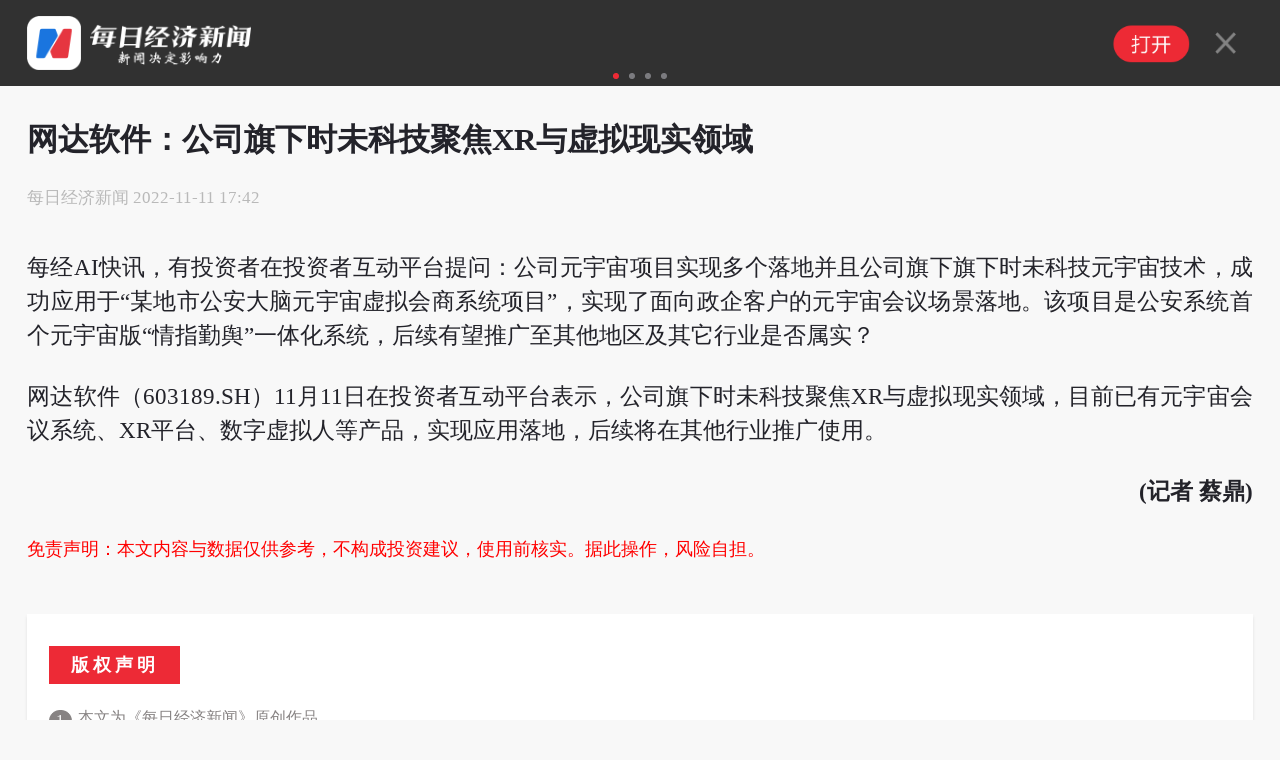

--- FILE ---
content_type: text/html; charset=utf-8
request_url: https://m.nbd.com.cn/articles/2022-11-11/2548255.html
body_size: 8810
content:
<!DOCTYPE html>
<html>

<head>
  <meta charset="utf-8" />
  <meta http-equiv="X-UA-Compatible" content="IE=edge">
  <meta content="authenticity_token" name="csrf-param" />
<meta content="RulhXA0jauk9/u81+4HlWumUiVJey30usiO+jZxZvvU=" name="csrf-token" />
  <title>
      网达软件：公司旗下时未科技聚焦XR与虚拟现实领域 | 每日经济新闻
  </title>
  <meta name="format-detection" content="telephone=no" />
  <meta name="viewport" content="width=device-width, initial-scale=1, user-scalable=no" />
  <meta name="SiteName" content="每经网" />
  <meta name="SiteDomain" content="www.nbd.com.cn" />



  <link rel="canonical" href="https://www.nbd.com.cn/articles/2022-11-11/2548255.html">
  <meta name="applicable-device" content="mobile">

  <script src=//static.nbd.com.cn/javascripts/jquery-1.8.2.min.js?5899384></script>
  <script src=//static.nbd.com.cn/javascripts/flexible.js?5899384></script>
  <script src="//static.nbd.com.cn/javascripts/vue/2.5.21/vue.min.js?5899384"></script>
  
  <link rel="stylesheet" type="text/css" media="screen" href=//static.nbd.com.cn/stylesheets/reset.css?17698154 />
  <link rel="stylesheet" type="text/css" media="screen" href=//static.nbd.com.cn/stylesheets/web_app/article/mArticle.css?17698154 />






</head>

<style type="text/css">
 
  .tag-img-wrapper{
    margin-bottom: 18px;
  }


 
</style>

<script>
  var verticalVideo=0;
</script>


<script type="application/ld+json">
  {
        "@context": "https://ziyuan.baidu.com/contexts/cambrian.jsonld",
        "@id": "https://m.nbd.com.cn/articles/2022-11-11/2548255.html",
        "appid": "否",
        "title": "网达软件：公司旗下时未科技聚焦XR与虚拟现实领域",
        "images": [],
        "description": "每经AI快讯，有投资者在投资者互动平台提问：公司元宇宙项目实现多个落地并且公司旗下旗下时未科技元宇宙技术，成功应用于“某地市公安大脑元宇宙虚拟会商系统项目”，实现了面向政企客户的元宇宙会议场景落地。该项目是公安系统首个元宇宙版“情指勤...",
        "pubDate": "2022-11-11T17:42:33",
        "upDate": "2022-11-11T17:42:33"
    }
</script>


<body>



<img src=http://static.nbd.com.cn/images/app/nbd_icon_300_normal.png style="width:0px;height:0px;overflow:hidden;display:block"  alt="每日经济新闻" />




  <!-- 每经APP下载链接 -->
  
  <!--顶部轮播-->
  <div class="header" style="">
    <div id="slideBox" class="slideBox">
      <div id="slideBox" class="slideBox">
        <div class="slideList">
          <ul>
            <!--第一个li 保持不变-->
            <li>
              <div class="slideLeft">
                <a href=http://m.nbd.com.cn rel="nofollow">
                  <img src="http://static.nbd.com.cn/images/mobile_apps/nbd_logo.png" class="u-nbdIcon">
                  <img src="http://static.nbd.com.cn/images/mobile_apps/nbd_dig.png" class="u-topImg">
                </a>
              </div>
              <div class="slideRight">
                <a href=//a.app.qq.com/o/simple.jsp?pkgname=cn.com.nbd.nbdmobile rel="nofollow">
                  <img src="/images/mobile_apps/nbd_open.png" class="nbd_open">
                  <img src="/images/mobile_apps/nbd_close.png" class="nbd_close">
                </a>
              </div>
            </li>

              <li>
                <div class="slideLeft">
                  <a href="https://m.nbd.com.cn/articles/2026-01-30/4243495.html" rel="nofollow">
                    <img src="http://image.nbd.com.cn/uploads/articles/thumbnails/1821167/42453990.thumb_hm.jpg" class="u-nbdIcon" alt="腾讯再引进青年AI人才 “95后”科学家庞天宇将入职混元多模态模型团队">
                    <p class="u-topText">
                      腾讯再引进青年AI人才 “95后”科学家庞天宇将入职混元多模态模型团队
                    </p>
                  </a>
                </div>
                <div class="slideRight">
                  <a href=//a.app.qq.com/o/simple.jsp?pkgname=cn.com.nbd.nbdmobile rel="nofollow">
                    <img src="/images/mobile_apps/nbd_open.png" class="nbd_open">
                    <img src="/images/mobile_apps/nbd_close.png" class="nbd_close">
                  </a>
                </div>
              </li>
              <li>
                <div class="slideLeft">
                  <a href="https://m.nbd.com.cn/articles/2026-01-30/4243222.html" rel="nofollow">
                    <img src="http://image.nbd.com.cn/uploads/articles/thumbnails/1821145/open-uri20260130-37-9pqypl.thumb_hm.jpg" class="u-nbdIcon" alt="黄仁勋新一年“低调”访华背后的市场焦虑 业内：除了扎根共赢，其他路已行不通">
                    <p class="u-topText">
                      黄仁勋新一年“低调”访华背后的市场焦虑 业内：除了扎根共赢，其他路已行不通
                    </p>
                  </a>
                </div>
                <div class="slideRight">
                  <a href=//a.app.qq.com/o/simple.jsp?pkgname=cn.com.nbd.nbdmobile rel="nofollow">
                    <img src="/images/mobile_apps/nbd_open.png" class="nbd_open">
                    <img src="/images/mobile_apps/nbd_close.png" class="nbd_close">
                  </a>
                </div>
              </li>
              <li>
                <div class="slideLeft">
                  <a href="https://m.nbd.com.cn/articles/2026-01-30/4243274.html" rel="nofollow">
                    <img src="http://image.nbd.com.cn/uploads/articles/thumbnails/1821149/94499691.thumb_hm.jpg" class="u-nbdIcon" alt="黄金市场风险抬升  国有大行调整黄金积存业务">
                    <p class="u-topText">
                      黄金市场风险抬升  国有大行调整黄金积存业务
                    </p>
                  </a>
                </div>
                <div class="slideRight">
                  <a href=//a.app.qq.com/o/simple.jsp?pkgname=cn.com.nbd.nbdmobile rel="nofollow">
                    <img src="/images/mobile_apps/nbd_open.png" class="nbd_open">
                    <img src="/images/mobile_apps/nbd_close.png" class="nbd_close">
                  </a>
                </div>
              </li>
          </ul>
        </div>
      </div>

      <div class="slideCurrent">
        <ul></ul>
      </div>
    </div>
  </div>


    <!-- 消博会素材 -->



  <!--标题-->
    <h1>

        网达软件：公司旗下时未科技聚焦XR与虚拟现实领域

    </h1>
 


  <!--新闻来源以及发布时间-->
  <div class="g-articleMsg">
    <span class="m-creatTime">
        <span>每日经济新闻</span>
        <span>2022-11-11 17:42</span>
    </span>
  </div>


  <!--记者-->


  <!--摘要-->

  <!-- 原创文章自动插入记者、编辑 -->


  <!-- 世界杯 -->

  <!-- 自动头图 -->

  <!--文章主体-->
  <div class="m-article nbd-con">
    <p class="hdy-question">每经AI快讯，有投资者在投资者互动平台提问：公司元宇宙项目实现多个落地并且公司旗下旗下时未科技元宇宙技术，成功应用于&ldquo;某地市公安大脑元宇宙虚拟会商系统项目&rdquo;，实现了面向政企客户的元宇宙会议场景落地。该项目是公安系统首个元宇宙版&ldquo;情指勤舆&rdquo;一体化系统，后续有望推广至其他地区及其它行业是否属实？</p>
<p class="hdy-answer">网达软件（603189.SH）11月11日在投资者互动平台表示，公司旗下时未科技聚焦XR与虚拟现实领域，目前已有元宇宙会议系统、XR平台、数字虚拟人等产品，实现应用落地，后续将在其他行业推广使用。</p><p class="m-original-right" style="width: 100%; text-align: right; font-weight: bold;">(记者 蔡鼎)</p><p class="nbd-mzsm" style="line-height: 1.6; margin-bottom: 15px; font-size: 18px; color: red">免责声明：本文内容与数据仅供参考，不构成投资建议，使用前核实。据此操作，风险自担。</p>

    <!-- 当没有勾选文章中显示缩略图时，在文章最末尾加上 封面图片来源：摄图网 -->

    <!-- 文章分页 -->



  </div>

  <!--展开-->
  <div class="show-more">
    <img src="http://static.nbd.com.cn/images/web_app/article/show-more.png">
  </div>
  
  
<!-- 关联专题 -->
  <div class='m-guanli-zhuanti' style="display:none;"><h2 data-article-id=2548255 >关联专题</h2> </div>

  <!-- 版权声明 -->
    <div class="m-declaration">
      <h6>版权声明</h6>
      <p><span>1</span>本文为《每日经济新闻》原创作品。</p>
      <p><span style="vertical-align: top;">2</span>
        <abbr>
          未经《每日经济新闻》授权，不得以任何方式加以使用，包括但不限于转载、摘编、复制或建立镜像等，违者必究。</p>
        </abbr>
    </div>

    <div class="m-next-buttom">
      <a href="https://m.nbd.com.cn/articles/2022-11-11/2548254.html" title="隆达股份：我公司应用在核电领域主要是合金管材，该产品应用在核电发电机组中的冷却换热器">
        <p class="text-prev"><i></i>上一篇</p>
        <p class="text-title">隆达股份：我公司应用在核电领域主要是合金管材，该产品应用在核电发电机组中的冷却换热器</p>
      </a>
      <a href="https://m.nbd.com.cn/articles/2022-11-11/2548256.html" title="丰元股份：截至目前，云南丰元矿业开发有限公司尚未开展任何业务">
        <p class="text-next">下一篇<i></i></p>
        <p class="text-title">丰元股份：截至目前，云南丰元矿业开发有限公司尚未开展任何业务</p>
      </a>
    </div>



  <!-- 世界杯 -->
  <br>

  
  <div class='g-modal-layer' style='display:none;' id='modal-layer'>
      <div class='m-modal-layer-box'>
      <div class='m-modal-content'>

        <div class='m-modal-logo'>
         <img src='/images/mobile_apps/nbd_logo.png' class='u-logo-img'>
          <div class='m-modal-logo-text'>
          <p class='u-logo-chinese'>每日经济新闻客户端</p>
          <p class='u-logo-english'>National Business Daily Mobile Version</p>
          </div>

        </div>
        <div class='m-modal-new-version'>
        发现新版本<span>V8.0.12</span>
        </div>
        <div class='m-modal-btn'>立即更新</div>
      </div>
      <img src='/images/mobile_apps/layer-close-1.png' class='m-modal-close'>

      </div>

  </div>

 <script>
  $(function(){
     let  articleId = 2548255
     let isShow = window.localStorage.getItem(articleId)
     let isApp = navigator.userAgent.includes('nbdapp')
     if(!isShow && !isApp) {
        $('#modal-layer').on('touchmove mousewheel DOMMouseScroll MozMousePixelScroll', function(e) {
              if (e.originalEvent.type === 'touchmove') e.preventDefault(); 
              else e.preventDefault(); 
        });
     }

    $('.m-modal-close').click(function(){
      $('.g-modal-layer').hide()
      $('#modal-layer').off('touchmove mousewheel DOMMouseScroll MozMousePixelScroll');
      window.localStorage.setItem(articleId,true)
    })

    $('.m-modal-btn').click(function(){
      window.localStorage.setItem(articleId,true)
      $('.g-modal-layer').hide()
      window.location.href = 'https://www.nbd.com.cn/corp/2016app/index.html'
    })


  })
 </script>
  


<style type="text/css">

  .g-modal-layer {
    position: fixed;
    background: rgba(0,0,0,0.5);
    top: 0;
    bottom: 0;
    left: 0;
    right: 0;
  }
  .m-modal-layer-box {
    width: 8rem;
    position: absolute;
    left: 50%;
    top: 50%;
    transform: translate(-50%,-50%);
    display:flex;
    flex-direction: column;
    justify-content: center;
    align-items: center;
  }
  .m-modal-content {
    width: 8rem;
    height: 8rem;
    background: url('/images/mobile_apps/modal-bg.png');
    background-size: 100% auto;
    padding:.32rem;
    padding-top: 4rem;
    box-sizing: border-box;  
    border-radius: 0.3rem;
  }

  .m-modal-logo {
    display:flex;
    justify-content: flex-start;
    align-items: center;
    
  }

  .u-logo-img {
      width: 1.2rem;
      height:1.2rem;
      margin-right:0.2rem
  }
  .u-logo-chinese {
    font-size: 0.48rem;
    font-weight: bolder;
    color: #333;
    margin-botton:0.13rem;
  }
   .u-logo-english {
    font-size: 0.24rem;
    color: #999;
  }
  .m-modal-new-version {
     display:flex;
    justify-content: flex-start;
    align-items: center;
    font-size: 0.5rem;
    font-weight: bolder;
    color: #333;
    margin-top:0.4rem;
  }
  .m-modal-new-version span {
     width: 2rem;
     height:0.6rem;
     background:#EA3E2C;
     border-radius: 1rem;
     text-align: center;
     line-height: 0.6rem;
     color: #fff;
     margin-left: 0.2rem;
    font-size: 0.4rem;
  }

  .m-modal-btn {
    display: block;
    width: 100%;
    height:0.8rem;
    background:#EA3E2C;
    border-radius: 1rem;
    text-align: center;
    line-height: 0.8rem;
    color: #fff;
    font-size: 0.4rem;
    margin-top:0.6rem;
  }

  .m-modal-close {
    
    width: 0.82rem;
    height: 0.82rem;
    margin-top: 0.6rem;
  }






  .m-next-buttom {
    margin-bottom: 20px;
    display: flex;
    justify-content: space-between;
  }
  .m-next-buttom a {
    padding: 0.16rem 0.133rem;
    border: 1px solid #eaeaea;
    color: #6d6d6d;
    width: 4.05rem;
  }

  .m-next-buttom > a .text-prev{
    display: flex;
    color: #999;
    margin-bottom: 0.213rem;
  }

  .m-next-buttom > a .text-prev >i{
    display: block;
    margin-right: 0.08rem;
    width: 0.133rem;
    height: 0.266rem;
    background-image: url('https://nbd-luyan-1252627319.cos.ap-shanghai.myqcloud.com/nbd-console/c2c854c0d6f1abdaf711b3db245e4ae6.png');
    background-size: 100%;
  }

  .m-next-buttom > a .text-next{
    display: flex;
    justify-content: flex-end;
    color: #999;
    margin-bottom: 0.213rem;
  }

  .m-next-buttom > a .text-next >i{
    display: block;
    margin-left: 0.08rem;
    width: 0.133rem;
    height: 0.266rem;
    background-image: url('https://nbd-luyan-1252627319.cos.ap-shanghai.myqcloud.com/nbd-console/5ac796d1d0a60d93584ea0a8a95f5820.png');
    background-size: 100%;
  }

  .m-next-buttom > a .text-title{
    overflow: hidden;
    text-overflow: ellipsis;
    display: -webkit-box;
    -webkit-line-clamp: 1;
    -webkit-box-orient: vertical;
    width: 4rem;
  }

</style>

    <style type="text/css">
      .u-cpoyRight {
          text-align: center;
          font-size: 0.42666667rem;
          color: #aaaaaa;
          line-height: 1.4;
          margin-top: 0.73333333rem;
          word-break: break-all;
      }
      .u-cpoyRight p:last-child {
          color: #666666;
          font-weight: normal;
      }
      .u-cpoyRight p {
          margin-bottom: 0.42666667rem;
          color: #000000;
          position: relative;
          font-weight: bolder;
          font-size:0.4rem;
      }
      .u-line.u-line1 {
          left:0
      }
      .u-line.u-line2 {
          right: 0;
      }
      .u-line{
          width: 2.94666667rem;
          height: 0.01333333rem;
          background: rgba(153, 153, 153, 0.39);
          position: absolute;
          top: 50%;
      }
      .xiansuo-box{
        margin: 1rem 0;
        border-bottom: 0.053rem solid #ddd;
        padding-bottom: .8rem;
      }

      .xiansuo-box h4 {
        font-size: .426667rem;
      }

      .xiansuo-list{
        margin: .2rem 0;
        color: #6d6d6d;
      }

      .xiansuo-item{
        margin: .3rem 0;
        font-size: 0.37rem;
      }

      .xiansuo-item .block{
        line-height: 2;
        display: flex;
        justify-content: flex-start;
        text-align: justify;
      }

      .xiansuo-item p.block{line-height: 1.5;}

      .xiansuo-item .block >span{
        width: 1.6rem;
      }
    </style>





  <!-- article review -->

  <!--分割线-->
  <hr>





  <!-- 广告 文章详情页底部广告 -->

<!--评论-->

  <!-- 相关阅读-->


  <!--底部大图-->
  <a href=//a.app.qq.com/o/simple.jsp?pkgname=cn.com.nbd.nbdmobile rel="nofollow">
    <img src="https://nbd-luyan-1252627319.cos.ap-shanghai.myqcloud.com/nbd-console/b659c1c0e704980e058d95f3c40b2dae.png" class='nbd_app_download_url_pic' >
  </a>

    <!--
  <a href="https://www.nbd.com.cn/corp/NBD/file/report.html">
    <img src="https://nbd-luyan-1252627319.cos.ap-shanghai.myqcloud.com/nbd-console/59ee04f3a2bc1b21985d1a4907b7d6b9.png"  style="display: block;max-width: 100%; margin: 8% auto;"/> 
  </a>
    -->
  <!--底部广告-->
  <div class="produc_pic" id="statistics" style="margin: 0.4rem auto"></div>

  <!--底部copy-->
  <footer class="m_feature_footer">
    Copyright © 2018 每日经济新闻报社版权所有，
    <br>未经许可不得转载使用，违者必究
  </footer>

  <!--分享成功以后调用-->
  <div class="layer">
    <div class="layer-con">
      <div class="layer-title">
        <span>分享成功</span>
        <img src="http://static.nbd.com.cn/images/web_app/article/layer-close.png" class="layer-close">
      </div>
      <div class="layer-div">
        <img src="http://static.nbd.com.cn/images/web_app/article/layer-show.png" width="60%">
      </div>
      <div class="layer-more">
        <img src="http://static.nbd.com.cn/images/web_app/article/layer-icon.png" width="70%">
        <abbr>每日经济新闻客户端</abbr>
        <br> 一款点开就不想离开的财经APP
        <a href=//a.app.qq.com/o/simple.jsp?pkgname=cn.com.nbd.nbdmobile>免费下载体验</a>
      </div>
    </div>
  </div>

  <!-- 视频状态值获取 -->
  <div id="is_video" style="display: none;" data="false"></div>

  <!-- 阿里云认证url -->
  <div style="display: none;" id="ULR_Auth" url=//api.nbd.com.cn/aliyun_services?aliyun_vedio=yes&amp;vedio_id=>
  </div>
  <style>
  .nbd_app_download_url_pic{
   display: none;
   max-width: 100%;
   margin: 8% auto;
  }
  .section {
      position: fixed;
      left: 50%;
      top: 65%;
      text-align: center;
      transform: translate(-50%,-50%);
      -webkit-transform: translate(-50%,-50%);
  }
  .section a {
    display: inline-block;
    font-size: 0.38rem;
    color: #fff;
    padding: 0.2rem 0.5rem;
    background: #5bbfd8;
    border: 1px solid #2c96b2;

  }
  .layer-select {
    background: rgba(0,0,0,.8);
    position: fixed;
    width: 100%;
    height: 100%;
    left: 0;
    top: 0;
    display: none;
    z-index: 888;
  }
  .layer-select .chooseCheck {
    position: fixed;
    left: 50%;
    top: 40%;
    text-align: center;
    transform: translate(-50%,-50%);
    -webkit-transform: translate(-50%,-50%);
  }
    #poll-box {
      width: 100%;
      margin: 0 auto;
      padding: 0rem 0 0.4rem;
    }
    #poll-box .poll_span {
      display: block;
      font-size: 0.42rem;
      width: 87%;
      padding: 0.3rem 0.46rem;
      border: 1px solid #ccc;
      border-radius: 4px;
      margin: 0.2rem auto;
      text-shadow: 0 0 0;
      text-align: center;
      text-indent: 0.6rem;
    }
   .poll_sure,.poll_cancal {
      display: block;
      font-size: 0.42rem;
      width: 87%;
      padding: 0.3rem 0.46rem;
      border: 1px solid #ccc;
      border-radius: 4px;
      margin: 0.2rem auto;
      text-shadow: 0 0 0;
      text-align: center!important;
      display: none;
    }
    .poll_sure {
      background: #2a9edb;
      color: #fff
    }
    #poll-box .poll_span.active {
      background: #e7eff7;
      border: 1px solid #a2c6e4 ;
      /*text-align: left;*/
      position: relative;
    }
    #poll-box .poll_span.active:before {
      content: "";
      display: block;
      position: absolute;
      width:0.5rem;
      height: 0.35rem; 
      top: 0.35rem;
      left: 0.3rem;
      background:url("/images/choose_icon.png") no-repeat;
      background-size: 100% 100%;
    }
    #poll-box span abbr {
      float: right;
      display: none;
    }
    .poll-title {
      font-size: 0.42rem;
      line-height: 0.6rem;
      margin-bottom: 0.3rem;
    }
    .poll-desc {
      font-size: 0.42rem;
      line-height: 0.6rem;
      margin-bottom: 0.3rem;
      /*color: #004396;*/
    }
    .poll-desc b {
      font-weight: normal!important;
      color: #004396;
    }
    .poll_text {
      font-size: 0.4rem;
      text-align: center!important;
      display: block;
      color: #b5b4b4
    }
    .poll_text_desc {
       font-size: 0.4rem;
       text-align: center;
      display: block;
      margin: 0.4rem 0;
    }
    .chooseCheck  {
      font-size: 0.36rem;
    }
    .chooseCheck select {
      margin: 0.2rem 0;
      width: 5rem;
      line-height: 0.8rem;
      height: 0.8rem;
    }
    .go_back {
      position: fixed;
      right: 0.4rem;
      bottom: 20%;
      
    }
    .TencentBox {
      margin: 0rem auto!important;
      background: transparent!important;
    }

  </style>
  <script src=//static.nbd.com.cn/javascripts/web_app/article/touchSlider.js?17698154></script>
  <script type="text/javascript" src=https://www.nbd.com.cn/corp/NBD/js/jweixin-1.0.0.js></script>

  <script src=//static.nbd.com.cn/javascripts/web_app/article/mArticle.js?17698154></script>
  <script type="text/javascript">
   $(function(){
     if(!navigator.userAgent.match("nbdapp")){
       $(".nbd_app_download_url_pic").show();
     };
      //判断app内打开
         if(navigator.userAgent.indexOf("nbdapp") !=-1)
          {
              $(".header").hide()
          }

      // code
      function getCodeData(code,index){
        $.get('/stock/stock_detail?stock_codes='+code+'&t='+parseInt(Date.parse(new  Date())/10000), function(res) {
          if(res.stocks[0].raise_percent != ''){
            if(Number(res.stocks[0].raise_percent) >0 ){
              $(".typeTags a").eq(index).html(res.stocks[0].sec_name+'<abbr class="highs"> +'+res.stocks[0].raise_percent+'%</abbr>')

            }else{
            $(".typeTags a").eq(index).html(res.stocks[0].sec_name+'<abbr class="lows"> '+res.stocks[0].raise_percent+'%</abbr>')
            }
          }
        });
      }; 
      $(".typeTags a").each(function(){
        if($(this)[0].hasAttribute("data-stock-code")){
          var stockCode =$(this).attr("data-stock-code");
          var stockCodeIndex=$(this).index();
          getCodeData(stockCode,stockCodeIndex);
        };
      });
   });
    // 生成随机串
    function randomWord(n) {
      var chars=['0','1','2','3','4','5','6','7','8','9','A','B','C','D','E','F','G','H','I','J','K','L','M','N','O','P','Q','R','S','T','U','V','W','X','Y','Z'];
       var res = "";
       for(var i = 0; i < n ; i ++) {
           var id = Math.ceil(Math.random()*35);
           res += chars[id];
       }
       return res;
    };
     // 话题投票
    var user_id;
    function setCookie(name,value) { 
      var Days = 30; 
      var exp = new Date(); 
      exp.setTime(exp.getTime() + Days*24*60*60*1000); 
      document.cookie = name + "="+ escape (value) + ";expires=" + exp.toGMTString(); 
    };

    function getCookie(name) { 
      var arr,reg=new RegExp("(^| )"+name+"=([^;]*)(;|$)");
      if(arr=document.cookie.match(reg)){
          return unescape(arr[2]); 
      }else{
          return null; 
      } 
    };  

    if(getCookie("user_id")){
      user_id=getCookie("user_id")
    }else{
      setCookie("user_id",randomWord(10));
      user_id=getCookie("user_id");
    }




  
    // <!-- 微信分享 -->
    if (2548255 == 1261006 || 2548255 == 1261350 || 2548255 == 1367526) {
      $(".g-aboutReading").hide();
    };
    function js_html_decode(text) {
    var temp = document.createElement("div"); 
    temp.innerHTML = text; 
    var output = temp.innerText || temp.textContent; 
      temp = null; 
      return output;
    }
    wx.config({
      debug: false,
      appId: "wx7bf41100a84f0fd6",
      timestamp: "1769815401",
      nonceStr: "eef34245178df157",
      signature: "14940f5ccad89e12d9a47c4d33b3dc07c893ab7e",
      jsApiList: ['onMenuShareTimeline', 'onMenuShareAppMessage', 'onMenuShareQQ','onMenuShareQZone']
    });

    wx.ready(function(){
        var share_title = js_html_decode('网达软件：公司旗下时未科技聚焦XR与虚拟现实领域 | 每日经济新闻');
      var share_desc = js_html_decode('每经AI快讯，有投资者在投资者互动平台提问：公司元宇宙项目实现多个落地并且公司旗下旗下时未科技元宇宙技术，成功应用于“某地市公安大脑元宇宙虚拟会商系统项目”，实现了面向政企客户的元宇宙会议场景落地。该项目是公安系统首个元宇宙版“情指勤...');
      var share_link = 'https://m.nbd.com.cn/articles/2022-11-11/2548255.html';

      var imageurl = 'http://static.nbd.com.cn/images/app/nbd_icon_300_normal.png';

      // 分享到微信朋友圈
      wx.onMenuShareTimeline({
        title: share_title,
        desc: share_desc,
        link: share_link,
        imgUrl: imageurl,
        success: function () { $(".layer").show() },
        cancel: function () {}
      });

      //分享到微信
      wx.onMenuShareAppMessage({
        title: share_title,
        desc: share_desc,
        link: share_link,
        imgUrl: imageurl,
        success: function () { $(".layer").show() },
        cancel: function () {}
      });

      //分享到QQ
      wx.onMenuShareQQ({
        title: share_title, // 分享标题
        desc: share_desc, // 分享描述
        link: share_link, // 分享链接
        imgUrl: imageurl, // 分享图标
        success: function () { $(".layer").show() },
        cancel: function () {}
      });

      // 分享到QQ空間
      wx.onMenuShareQZone({
        title: share_title, // 分享标题
        desc: share_desc, // 分享描述
        link: share_link, // 分享链接
        imgUrl: imageurl, // 分享图标
        success: function () { $(".layer").show() },
        cancel: function () {}
      });
    });
    function goBack(url){
    setTimeout(function(){
      if(history.length < 3) {
        var state = {title:"index",url:url};
        window.history.pushState(state,"index",location.href);
        state = {title:"index",url:""};
        window.history.pushState(state,"index","");
      }
      window.addEventListener("popstate",function() {
        if(window.history.state!= null && window.history.state.url!=""){
          location.href = window.history.state.url;
        }
      })
    })
  }
  //get url data;
  function getQueryString(name) { 
        var reg = new RegExp("(^|&)" + name + "=([^&]*)(&|$)", "i"); 
        var r = window.location.search.substr(1).match(reg); 
        if (r != null) return unescape(r[2]); 
        return null; 
  }
  // if (!(getQueryString("formPage") == "shareRepoter")) {
  //   goBack("http://m.nbd.com.cn/")    
  // } 

  var i = 0;
  $('.m-article.nbd-con').on('click', 'img', function(){
    var that = $(this);
    var image = that.attr('src');
    i++;

    setTimeout(function() {
      i = 0;
    }, 500);

    if(i > 1) {
      i = 0;
      var mock = '<div class="mock" style="width: 100%; height: 100%; position:fixed;z-index: 999; left:0;top:0;background-color: rgba(0, 0, 0, 1)"><img src="'+image+'" style="max-width: 10rem;position:absolute;top: 50%;left:50%;transform: translate(-50%,-50%);-webkit-transform: translate(-50%,-50%);"></div>'

      $('head meta[name="viewport"]').attr('content', 'width=device-width, initial-scale=1.0, minimum-scale=1.0, maximum-scale=2.0, user-scalable=yes');
      $('body').append(mock);
    }
  });

  $('html').on('click', '.mock', function(){
    $('head meta[name="viewport"]').attr('content', 'width=device-width, initial-scale=1, minimum-scale=1.0, maximum-scale=1.0, user-scalable=no');
    $('.mock').remove();
  });

  $('html').on('click', '.mock img', function(){
    $('head meta[name="viewport"]').attr('content', 'width=device-width, initial-scale=1, minimum-scale=1.0, maximum-scale=1.0, user-scalable=no');
    $('.mock').remove();
  });
  </script>

  <!-- nbd原生文章点击数统计 -->
  <script type="text/javascript">
        <!--nbd 区分来源进行点击统计-->
    var referrer = document.referrer;
    var cur_url;
    if (!referrer) {
      try {
        if (window.opener) {
          // IE下如果跨域则抛出权限异常
          // Safari和Chrome下window.opener.location没有任何属性
          referrer = window.opener.location.href;
        }
      }
      catch (e) {}
    }
    if (referrer.indexOf('?') != -1) {
      referrer = referrer.substr(0, referrer.indexOf('?'))
    }

    cur_url = encodeURIComponent(window.location.href)
    //if (cur_url.indexOf('?') != -1) {
    //  cur_url = cur_url.substr(0, cur_url.indexOf('?'))
    //}

      $.post('https://m.nbd.com.cn/articles/2548255/add_click_count/?referer='+referrer+'&url='+cur_url);
  </script>

    <script src="https://yb-public.oss-cn-shanghai.aliyuncs.com/yb-js/mrjjxw_n.js" type="text/javascript"></script>
</body>

</html>
